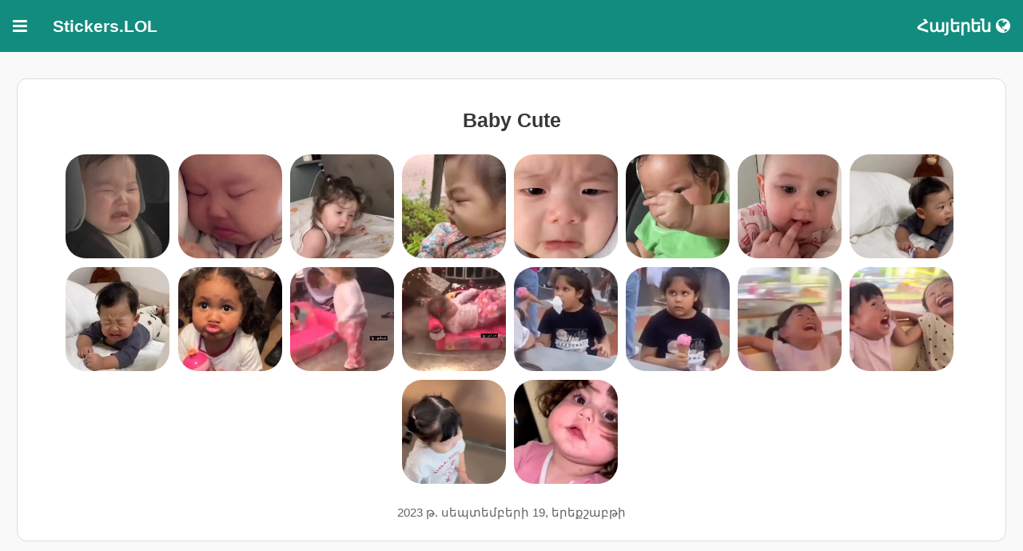

--- FILE ---
content_type: text/html
request_url: https://stickers.lol/hy/pack/PA33ZE/
body_size: 7549
content:
<!DOCTYPE html>
<html xmlns="http://www.w3.org/1999/xhtml" xmlns:fb="http://www.facebook.com/2008/fbml" lang='hy'>
<head>

    <meta charset="utf-8" />
    <link rel="stylesheet" href="/res/themes/mersal_2.css" />
    <link rel="stylesheet" href="/res/themes/jquery.mobile.icons.min.css" />


    <link rel="stylesheet" href="https://code.jquery.com/mobile/1.4.5/jquery.mobile.structure-1.4.5.min.css" />


    <script src="https://code.jquery.com/jquery-1.11.1.min.js"></script>
    <script src="https://code.jquery.com/mobile/1.4.5/jquery.mobile-1.4.5.min.js"></script>


    <title>Baby Cute Կպչուն պիտակներ WhatsApp-ի համար</title>




    <link rel='icon' type='image/png' href='/res/favicon/apple-touch-icon-120x120.png'>
    <link rel='shortcut icon' href='/res/favicon/favicon.ico' type='image/x-icon' />
    <link rel='apple-touch-icon' href='/res/favicon/apple-touch-icon.png' />
    <link rel='apple-touch-icon' sizes='57x57' href='/res/favicon/apple-touch-icon-57x57.png' />
    <link rel='apple-touch-icon' sizes='72x72' href='/res/favicon/apple-touch-icon-72x72.png' />
    <link rel='apple-touch-icon' sizes='76x76' href='/res/favicon/apple-touch-icon-76x76.png' />
    <link rel='apple-touch-icon' sizes='114x114' href='/res/favicon/apple-touch-icon-114x114.png' />
    <link rel='apple-touch-icon' sizes='120x120' href='/res/favicon/apple-touch-icon-120x120.png' />
    <link rel='apple-touch-icon' sizes='144x144' href='/res/favicon/apple-touch-icon-144x144.png' />
    <link rel='apple-touch-icon' sizes='152x152' href='/res/favicon/apple-touch-icon-152x152.png' />
    <link rel='apple-touch-icon' sizes='180x180' href='/res/favicon/apple-touch-icon-180x180.png' />

    <meta property="og:site_name" content="Stickers.LOL" />

    <meta name="author" content="AppsTeam" />
    <meta name="title" content="Baby Cute Կպչուն պիտակներ WhatsApp-ի համար" />


    <meta name="description" content="Ստացեք այս անվճար կպչուն պիտակներ ձեր WhatsApp զրույցների համար" />
    <meta name="keywords" content="Ստացեք այս անվճար կպչուն պիտակներ ձեր WhatsApp զրույցների համար" />

    <meta property="og:title" content="Baby Cute Կպչուն պիտակներ WhatsApp-ի համար" />
    <meta property="og:type" content="website" />
    <meta property="og:url" content="https://stickers.lol/hy/pack/PA33ZE" />
    <meta property="og:image" content="https://stickerly.pstatic.net/sticker_pack/KIApqOGTYbBiNvtl3VPxg/PA33ZE/19/1834299748.webp" />
    <meta property="og:image:width" content="512" />
    <meta property="og:image:height" content="512" />

    <meta property="og:description" content="Ստացեք այս անվճար կպչուն պիտակներ ձեր WhatsApp զրույցների համար" />
    <meta property="al:android:package" content="com.socialz.stickerapp" />
    <meta property="al:android:app_name" content="Stickers.LOL" />




    <meta property="al:web:should_fallback" content="false" />
    <meta name="twitter:card" content="summary">

    <meta name="twitter:title" content="Baby Cute Կպչուն պիտակներ WhatsApp-ի համար">
    <meta name="twitter:description" content="Ստացեք այս անվճար կպչուն պիտակներ ձեր WhatsApp զրույցների համար">
    <meta name="twitter:image" content="https://stickerly.pstatic.net/sticker_pack/KIApqOGTYbBiNvtl3VPxg/PA33ZE/19/1834299748.webp">


    <meta name="viewport" content="width=device-width, initial-scale=1" />




    <meta name="mobile-web-app-capable" content="yes" />
    <meta name="apple-mobile-web-app-capable" content="yes" />



    <!-- Google tag (gtag.js) -->
    <script async src="https://www.googletagmanager.com/gtag/js?id=G-JRJ3RSVC1Z"></script>
    <script>window.dataLayer = window.dataLayer || [];
        function gtag() { dataLayer.push(arguments); }
        gtag('js', new Date());

        gtag('config', 'G-JRJ3RSVC1Z');</script>

    <link rel="stylesheet" href="/res/st.css" />

    <link rel="stylesheet" href="https://cdnjs.cloudflare.com/ajax/libs/font-awesome/4.7.0/css/font-awesome.min.css">

    <link rel="canonical" href="https://stickers.lol/en/pack/PA33ZE" />

   


</head>

<body >

    <div data-role="page" id="main-page">

        <div class="navbar">





            <div class="dropdown">
                <button  class="dropbtn ui-btn.ui-corner-all" style="border-radius: 0px">
                    <i class="fa fa-bars"></i>
                </button>
                <div class="dropdown-content">
                    <a data-ajax="false" href="https://stickers.lol/hy">Տուն</a>
                    <a data-ajax="false" href="https://stickers.lol/hy/new">Նոր կպչուն պիտակներ</a>
                    <a data-ajax="false" href="https://stickers.lol/hy/top">Լավագույն կպչուն պիտակներ</a>

                    <a data-ajax="false" href="https://stickers.lol/hy/list/Emojis/">Emojis</a>
<a data-ajax="false" href="https://stickers.lol/hy/list/animated/">Animated</a>
<a data-ajax="false" href="https://stickers.lol/hy/list/Love/">Love</a>
<a data-ajax="false" href="https://stickers.lol/hy/list/anim/">Anime</a>
<a data-ajax="false" href="https://stickers.lol/hy/list/flwr/">Roses</a>
<a data-ajax="false" href="https://stickers.lol/hy/list/girl/">Girl</a>
<a data-ajax="false" href="https://stickers.lol/hy/list/funny/">Funny</a>
<a data-ajax="false" href="https://stickers.lol/hy/list/memoji/">Memojis</a>
<a data-ajax="false" href="https://stickers.lol/hy/list/misc/">Misc</a>
<a data-ajax="false" href="https://stickers.lol/hy/list/animal/">Animals</a>
<a data-ajax="false" href="https://stickers.lol/hy/list/birthday/">Birthday</a>
<a data-ajax="false" href="https://stickers.lol/hy/list/food/">Food</a>
<a data-ajax="false" href="https://stickers.lol/hy/list/hands/">Hands</a>

                </div>
            </div>
            <span><b>Stickers.LOL</b></span>
            <div class="dropdown" style="float: right;">
                <button data-ajax="false" class="dropbtn ui-btn.ui-corner-all" style="border-radius: 0px">
                    Հայերեն
                    <i class="fa fa-globe"></i>
                </button>
                <div class="dropdown-content" style="right: 0;">
             
                    <a data-ajax="false" href='https://stickers.lol/ar/pack/PA33ZE/'>العربية</a>
                    <a data-ajax="false" href='https://stickers.lol/bn/pack/PA33ZE/'>বাঙালি</a>
                    <a data-ajax="false" href='https://stickers.lol/bs/pack/PA33ZE/'>Bosanski</a>
                    <a data-ajax="false"href='https://stickers.lol/ca/pack/PA33ZE/'>Català</a>
                    <a data-ajax="false"href='https://stickers.lol/co/pack/PA33ZE/'>Corsu</a>
                    <a data-ajax="false"href='https://stickers.lol/cs/pack/PA33ZE/'>Čeština</a>
                    <a data-ajax="false"href='https://stickers.lol/de/pack/PA33ZE/'>Deutsch</a>
                    <a data-ajax="false"href='https://stickers.lol/en/pack/PA33ZE/'>English</a>
                    <a data-ajax="false"href='https://stickers.lol/es/pack/PA33ZE/'>Español</a>
                    <a data-ajax="false"href='https://stickers.lol/fa/pack/PA33ZE/'>فارسی</a>
                    <a data-ajax="false"href='https://stickers.lol/fr/pack/PA33ZE/'>Français</a>
                    <a data-ajax="false"href='https://stickers.lol/he/pack/PA33ZE/'>עברית</a>
                    <a data-ajax="false"href='https://stickers.lol/hi/pack/PA33ZE/'>हिन्दी</a>
                    <a data-ajax="false"href='https://stickers.lol/hr/pack/PA33ZE/'>Hrvatski</a>
                    <a data-ajax="false"href='https://stickers.lol/hy/pack/PA33ZE/'>Հայերեն</a>
                    <a data-ajax="false"href='https://stickers.lol/id/pack/PA33ZE/'>Bahasa Indonesia</a>
                    <a data-ajax="false"href='https://stickers.lol/is/pack/PA33ZE/'>íslensku</a>
                    <a data-ajax="false"href='https://stickers.lol/it/pack/PA33ZE/'>Italiano</a>
                    <a data-ajax="false"href='https://stickers.lol/ja/pack/PA33ZE/'>日本</a>
                    <a data-ajax="false"href='https://stickers.lol/km/pack/PA33ZE/'>កម្ពុជា។</a>
                    <a data-ajax="false"href='https://stickers.lol/ko/pack/PA33ZE/'>한국어</a>
                    <a data-ajax="false"href='https://stickers.lol/mr/pack/PA33ZE/'>मराठी</a>
                    <a data-ajax="false"href='https://stickers.lol/ms/pack/PA33ZE/'>Bahasa Melayu</a>
                    <a data-ajax="false"href='https://stickers.lol/nl/pack/PA33ZE/'>Nederlands</a>
                    <a data-ajax="false"href='https://stickers.lol/pa/pack/PA33ZE/'>ਪੈਨਬੀ</a>
                    <a data-ajax="false"href='https://stickers.lol/pl/pack/PA33ZE/'>Polski</a>
                    <a data-ajax="false"href='https://stickers.lol/pt/pack/PA33ZE/'>Portugues</a>
                    <a data-ajax="false"href='https://stickers.lol/ro/pack/PA33ZE/'>Românesc</a>
                    <a data-ajax="false"href='https://stickers.lol/ru/pack/PA33ZE/'>русский</a>
                    <a data-ajax="false"href='https://stickers.lol/si/pack/PA33ZE/'>සිංහල</a>
                    <a data-ajax="false"href='https://stickers.lol/so/pack/PA33ZE/'>Somali</a>
                    <a data-ajax="false"href='https://stickers.lol/sq/pack/PA33ZE/'>Shqiptar</a>
                    <a data-ajax="false"href='https://stickers.lol/sr/pack/PA33ZE/'>Српски</a>
                    <a data-ajax="false"href='https://stickers.lol/sv/pack/PA33ZE/'>Svenska</a>
                    <a data-ajax="false"href='https://stickers.lol/sw/pack/PA33ZE/'>Kiswahili</a>
                    <a data-ajax="false"href='https://stickers.lol/ta/pack/PA33ZE/'>தமிழ்</a>
                    <a data-ajax="false"href='https://stickers.lol/te/pack/PA33ZE/'>తెలుగు</a>
                    <a data-ajax="false"href='https://stickers.lol/th/pack/PA33ZE/'>แบบไทย</a>
                    <a data-ajax="false"href='https://stickers.lol/tr/pack/PA33ZE/'>Türk</a>
                    <a data-ajax="false"href='https://stickers.lol/uk/pack/PA33ZE/'>український</a>
                    <a data-ajax="false"href='https://stickers.lol/ur/pack/PA33ZE/'>Urdu</a>
                    <a data-ajax="false"href='https://stickers.lol/vi/pack/PA33ZE/'>Việt Nam</a>
                    <a data-ajax="false"href='https://stickers.lol/zh/pack/PA33ZE/'>中国</a>

                </div>
            </div>
        </div>
      




        <div class="ui-content" role="main">



            <center>
                <section style="width: 100%;">

                    <div style="margin-top: 12px; " class="ui-body ui-body-a ui-corner-all">

                        <h1 style="font-style: normal;font-size: 1.2em; color: #383838;" title="">Baby Cute</h1>
                        <span style="display: none;">
                            
                        </span>
                        <img class="preview" src="https://stickerly.pstatic.net/sticker_pack/KIApqOGTYbBiNvtl3VPxg/PA33ZE/19/1834299748.webp" width="25%" style="max-width: 130px;" height="auto" alt="Baby Cute sticker" />

<img class="preview" src="https://stickerly.pstatic.net/sticker_pack/KIApqOGTYbBiNvtl3VPxg/PA33ZE/19/1836293733.webp" width="25%" style="max-width: 130px;" height="auto" alt="Baby Cute sticker" />

<img class="preview" src="https://stickerly.pstatic.net/sticker_pack/KIApqOGTYbBiNvtl3VPxg/PA33ZE/19/1838914592.webp" width="25%" style="max-width: 130px;" height="auto" alt="Baby Cute sticker" />

<img class="preview" src="https://stickerly.pstatic.net/sticker_pack/KIApqOGTYbBiNvtl3VPxg/PA33ZE/19/1841661933.webp" width="25%" style="max-width: 130px;" height="auto" alt="Baby Cute sticker" />

<img class="preview" src="https://stickerly.pstatic.net/sticker_pack/KIApqOGTYbBiNvtl3VPxg/PA33ZE/19/1870433284.webp" width="25%" style="max-width: 130px;" height="auto" alt="Baby Cute sticker" />

<img class="preview" src="https://stickerly.pstatic.net/sticker_pack/KIApqOGTYbBiNvtl3VPxg/PA33ZE/19/1953401405.webp" width="25%" style="max-width: 130px;" height="auto" alt="Baby Cute sticker" />

<img class="preview" src="https://stickerly.pstatic.net/sticker_pack/KIApqOGTYbBiNvtl3VPxg/PA33ZE/19/1956411070.webp" width="25%" style="max-width: 130px;" height="auto" alt="Baby Cute sticker" />

<img class="preview" src="https://stickerly.pstatic.net/sticker_pack/KIApqOGTYbBiNvtl3VPxg/PA33ZE/19/1978551487.webp" width="25%" style="max-width: 130px;" height="auto" alt="Baby Cute sticker" />

<img class="preview" src="https://stickerly.pstatic.net/sticker_pack/KIApqOGTYbBiNvtl3VPxg/PA33ZE/19/1981256735.webp" width="25%" style="max-width: 130px;" height="auto" alt="Baby Cute sticker" />

<img class="preview" src="https://stickerly.pstatic.net/sticker_pack/KIApqOGTYbBiNvtl3VPxg/PA33ZE/19/1983968616.webp" width="25%" style="max-width: 130px;" height="auto" alt="Baby Cute sticker" />

<img class="preview" src="https://stickerly.pstatic.net/sticker_pack/KIApqOGTYbBiNvtl3VPxg/PA33ZE/19/2006012993.webp" width="25%" style="max-width: 130px;" height="auto" alt="Baby Cute sticker" />

<img class="preview" src="https://stickerly.pstatic.net/sticker_pack/KIApqOGTYbBiNvtl3VPxg/PA33ZE/19/2009027928.webp" width="25%" style="max-width: 130px;" height="auto" alt="Baby Cute sticker" />

<img class="preview" src="https://stickerly.pstatic.net/sticker_pack/KIApqOGTYbBiNvtl3VPxg/PA33ZE/19/2011618630.webp" width="25%" style="max-width: 130px;" height="auto" alt="Baby Cute sticker" />

<img class="preview" src="https://stickerly.pstatic.net/sticker_pack/KIApqOGTYbBiNvtl3VPxg/PA33ZE/19/2013493544.webp" width="25%" style="max-width: 130px;" height="auto" alt="Baby Cute sticker" />

<img class="preview" src="https://stickerly.pstatic.net/sticker_pack/KIApqOGTYbBiNvtl3VPxg/PA33ZE/19/2034762358.webp" width="25%" style="max-width: 130px;" height="auto" alt="Baby Cute sticker" />

<img class="preview" src="https://stickerly.pstatic.net/sticker_pack/KIApqOGTYbBiNvtl3VPxg/PA33ZE/19/2036732603.webp" width="25%" style="max-width: 130px;" height="auto" alt="Baby Cute sticker" />

<img class="preview" src="https://stickerly.pstatic.net/sticker_pack/KIApqOGTYbBiNvtl3VPxg/PA33ZE/19/2038577566.webp" width="25%" style="max-width: 130px;" height="auto" alt="Baby Cute sticker" />

<img class="preview" src="https://stickerly.pstatic.net/sticker_pack/KIApqOGTYbBiNvtl3VPxg/PA33ZE/19/2040452598.webp" width="25%" style="max-width: 130px;" height="auto" alt="Baby Cute sticker" />





                        <div data-nosnippet>
                            <p style="margin-top: 12px; font-style: normal; color: #5f6368; font-size: 0.7em" dir="ltr">
                                2023 թ. սեպտեմբերի 19, երեքշաբթի

                            </p>
                        </div>
                    </div>


                    <div style="margin-top: 36px;">
                        <a data-ajax="false" id="app_link" style="text-decoration: none; " href='https://play.google.com/store/apps/details?id=com.socialz.stickerapp' data-nosnippet>

                            <p style="font-style: normal;font-size: .8em; color: #383838;">
                                Ավելացնել WhatsApp-ին Stickers Maker-ով
                            </p>


                            <img style="width: 200px;" alt='Stickers Maker' src='https://play.google.com/intl/en_us/badges/images/generic/hy_badge_web_generic.png' />


                        </a>

                    </div>



                    <div style="margin-top: 36px;">


                        <p style="font-style: normal;font-size: 1em; color: #383838;">
                            <b>Top Search</b>
                        </p>



                        <a data-ajax="false" title="Laughing " href="https://stickers.lol/en/search/Laughing /" style="text-decoration: none; font-size: 20px; margin: 5px; padding: 5px;" >Laughing </a>
<a data-ajax="false" title="blackpink" href="https://stickers.lol/en/search/blackpink/" style="text-decoration: none; font-size: 20px; margin: 5px; padding: 5px;" >blackpink</a>
<a data-ajax="false" title="Funny" href="https://stickers.lol/en/search/Funny/" style="text-decoration: none; font-size: 20px; margin: 5px; padding: 5px;" >Funny</a>
<a data-ajax="false" title="snoopy" href="https://stickers.lol/en/search/snoopy/" style="text-decoration: none; font-size: 20px; margin: 5px; padding: 5px;" >snoopy</a>
<a data-ajax="false" title="quby" href="https://stickers.lol/en/search/quby/" style="text-decoration: none; font-size: 20px; margin: 5px; padding: 5px;" >quby</a>
<a data-ajax="false" title="couple " href="https://stickers.lol/en/search/couple /" style="text-decoration: none; font-size: 20px; margin: 5px; padding: 5px;" >couple </a>
<a data-ajax="false" title="love" href="https://stickers.lol/en/search/love/" style="text-decoration: none; font-size: 20px; margin: 5px; padding: 5px;" >love</a>
<a data-ajax="false" title="good night " href="https://stickers.lol/en/search/good night /" style="text-decoration: none; font-size: 20px; margin: 5px; padding: 5px;" >good night </a>
<a data-ajax="false" title="trump" href="https://stickers.lol/en/search/trump/" style="text-decoration: none; font-size: 20px; margin: 5px; padding: 5px;" >trump</a>
<a data-ajax="false" title="Demon Slayer" href="https://stickers.lol/en/search/Demon Slayer/" style="text-decoration: none; font-size: 20px; margin: 5px; padding: 5px;" >Demon Slayer</a>
<a data-ajax="false" title="sexy" href="https://stickers.lol/en/search/sexy/" style="text-decoration: none; font-size: 20px; margin: 5px; padding: 5px;" >sexy</a>
<a data-ajax="false" title="anime" href="https://stickers.lol/en/search/anime/" style="text-decoration: none; font-size: 20px; margin: 5px; padding: 5px;" >anime</a>
<a data-ajax="false" title="romance" href="https://stickers.lol/en/search/romance/" style="text-decoration: none; font-size: 20px; margin: 5px; padding: 5px;" >romance</a>
<a data-ajax="false" title="animated" href="https://stickers.lol/en/search/animated/" style="text-decoration: none; font-size: 20px; margin: 5px; padding: 5px;" >animated</a>
<a data-ajax="false" title="i miss you" href="https://stickers.lol/en/search/i miss you/" style="text-decoration: none; font-size: 20px; margin: 5px; padding: 5px;" >i miss you</a>
<a data-ajax="false" title="stitch" href="https://stickers.lol/en/search/stitch/" style="text-decoration: none; font-size: 20px; margin: 5px; padding: 5px;" >stitch</a>
<a data-ajax="false" title="dancing" href="https://stickers.lol/en/search/dancing/" style="text-decoration: none; font-size: 20px; margin: 5px; padding: 5px;" >dancing</a>
<a data-ajax="false" title="memoji" href="https://stickers.lol/en/search/memoji/" style="text-decoration: none; font-size: 20px; margin: 5px; padding: 5px;" >memoji</a>
<a data-ajax="false" title="New year" href="https://stickers.lol/en/search/New year/" style="text-decoration: none; font-size: 20px; margin: 5px; padding: 5px;" >New year</a>
<a data-ajax="false" title="angry " href="https://stickers.lol/en/search/angry /" style="text-decoration: none; font-size: 20px; margin: 5px; padding: 5px;" >angry </a>
<a data-ajax="false" title="good" href="https://stickers.lol/en/search/good/" style="text-decoration: none; font-size: 20px; margin: 5px; padding: 5px;" >good</a>
<a data-ajax="false" title="bloo" href="https://stickers.lol/en/search/bloo/" style="text-decoration: none; font-size: 20px; margin: 5px; padding: 5px;" >bloo</a>
<a data-ajax="false" title="hello" href="https://stickers.lol/en/search/hello/" style="text-decoration: none; font-size: 20px; margin: 5px; padding: 5px;" >hello</a>
<a data-ajax="false" title="sun" href="https://stickers.lol/en/search/sun/" style="text-decoration: none; font-size: 20px; margin: 5px; padding: 5px;" >sun</a>
<a data-ajax="false" title="OK" href="https://stickers.lol/en/search/OK/" style="text-decoration: none; font-size: 20px; margin: 5px; padding: 5px;" >OK</a>
<a data-ajax="false" title="kids" href="https://stickers.lol/en/search/kids/" style="text-decoration: none; font-size: 20px; margin: 5px; padding: 5px;" >kids</a>
<a data-ajax="false" title="bts" href="https://stickers.lol/en/search/bts/" style="text-decoration: none; font-size: 20px; margin: 5px; padding: 5px;" >bts</a>
<a data-ajax="false" title="SpongeBob " href="https://stickers.lol/en/search/SpongeBob /" style="text-decoration: none; font-size: 20px; margin: 5px; padding: 5px;" >SpongeBob </a>
<a data-ajax="false" title="emoji" href="https://stickers.lol/en/search/emoji/" style="text-decoration: none; font-size: 20px; margin: 5px; padding: 5px;" >emoji</a>
<a data-ajax="false" title="lol" href="https://stickers.lol/en/search/lol/" style="text-decoration: none; font-size: 20px; margin: 5px; padding: 5px;" >lol</a>
<a data-ajax="false" title="hello kitty " href="https://stickers.lol/en/search/hello kitty /" style="text-decoration: none; font-size: 20px; margin: 5px; padding: 5px;" >hello kitty </a>
<a data-ajax="false" title="sex" href="https://stickers.lol/en/search/sex/" style="text-decoration: none; font-size: 20px; margin: 5px; padding: 5px;" >sex</a>
<a data-ajax="false" title="stranger things " href="https://stickers.lol/en/search/stranger things /" style="text-decoration: none; font-size: 20px; margin: 5px; padding: 5px;" >stranger things </a>
<a data-ajax="false" title="heart " href="https://stickers.lol/en/search/heart /" style="text-decoration: none; font-size: 20px; margin: 5px; padding: 5px;" >heart </a>
<a data-ajax="false" title="shocked" href="https://stickers.lol/en/search/shocked/" style="text-decoration: none; font-size: 20px; margin: 5px; padding: 5px;" >shocked</a>
<a data-ajax="false" title="spiderman" href="https://stickers.lol/en/search/spiderman/" style="text-decoration: none; font-size: 20px; margin: 5px; padding: 5px;" >spiderman</a>
<a data-ajax="false" title="cat" href="https://stickers.lol/en/search/cat/" style="text-decoration: none; font-size: 20px; margin: 5px; padding: 5px;" >cat</a>
<a data-ajax="false" title="car" href="https://stickers.lol/en/search/car/" style="text-decoration: none; font-size: 20px; margin: 5px; padding: 5px;" >car</a>
<a data-ajax="false" title="love you " href="https://stickers.lol/en/search/love you /" style="text-decoration: none; font-size: 20px; margin: 5px; padding: 5px;" >love you </a>
<a data-ajax="false" title="babys" href="https://stickers.lol/en/search/babys/" style="text-decoration: none; font-size: 20px; margin: 5px; padding: 5px;" >babys</a>
<a data-ajax="false" title="gym rat" href="https://stickers.lol/en/search/gym rat/" style="text-decoration: none; font-size: 20px; margin: 5px; padding: 5px;" >gym rat</a>
<a data-ajax="false" title="hi" href="https://stickers.lol/en/search/hi/" style="text-decoration: none; font-size: 20px; margin: 5px; padding: 5px;" >hi</a>
<a data-ajax="false" title="roblox" href="https://stickers.lol/en/search/roblox/" style="text-decoration: none; font-size: 20px; margin: 5px; padding: 5px;" >roblox</a>
<a data-ajax="false" title="porn " href="https://stickers.lol/en/search/porn /" style="text-decoration: none; font-size: 20px; margin: 5px; padding: 5px;" >porn </a>
<a data-ajax="false" title="Flork" href="https://stickers.lol/en/search/Flork/" style="text-decoration: none; font-size: 20px; margin: 5px; padding: 5px;" >Flork</a>
<a data-ajax="false" title="hamster" href="https://stickers.lol/en/search/hamster/" style="text-decoration: none; font-size: 20px; margin: 5px; padding: 5px;" >hamster</a>
<a data-ajax="false" title="thank you" href="https://stickers.lol/en/search/thank you/" style="text-decoration: none; font-size: 20px; margin: 5px; padding: 5px;" >thank you</a>
<a data-ajax="false" title="hugs " href="https://stickers.lol/en/search/hugs /" style="text-decoration: none; font-size: 20px; margin: 5px; padding: 5px;" >hugs </a>
<a data-ajax="false" title="اطفال" href="https://stickers.lol/en/search/اطفال/" style="text-decoration: none; font-size: 20px; margin: 5px; padding: 5px;" >اطفال</a>
<a data-ajax="false" title="anniversary wedding " href="https://stickers.lol/en/search/anniversary wedding /" style="text-decoration: none; font-size: 20px; margin: 5px; padding: 5px;" >anniversary wedding </a>




                    </div>
                    <div style="margin-top: 36px;">


                        <p style="font-style: normal;font-size: 1em; color: #383838;">
                            <b>Դուք նույնպես կարող եք հավանել</b>
                        </p>



                        <div class="element">
    <a data-ajax="false" href="https://stickers.lol/hy/pack/B4CFCK/" title="baby korean">
        <img  style="display: block;" src="https://stickerly.pstatic.net/sticker_pack/amwWcS2pN19qZ73xlqMHAA/B4CFCK/21/982744c1-5b9f-4b06-8596-f46d9bdf4223.png" alt="baby korean">
        <div class="title"><b>baby korean</b><br></div>
        <div class="undertitle">Stickers.network</div>
    </a></div>
<div class="element">
    <a data-ajax="false" href="https://stickers.lol/hy/pack/IWRLWL/" title="Baby Reaction">
        <img  style="display: block;" src="https://stickerly.pstatic.net/sticker_pack/GWE06IgDSetIKzU3GDJslg/IWRLWL/17/9bb4f42a-17d3-45cd-903a-d94f592b50e9.webp" alt="Baby Reaction">
        <div class="title"><b>Baby Reaction</b><br></div>
        <div class="undertitle">Stickers.network</div>
    </a></div>
<div class="element">
    <a data-ajax="false" href="https://stickers.lol/hy/pack/63VJAI/" title="Memes de Niños👦👧">
        <img  style="display: block;" src="https://stickerly.pstatic.net/sticker_pack/o3jmpfyHedUf1pyoiyboA/63VJAI/2/8eb842ff-413f-4281-a778-cbcdae63c3fa.webp" alt="Memes de Niños👦👧">
        <div class="title"><b>Memes de Niños👦👧</b><br></div>
        <div class="undertitle">Stickers.net</div>
    </a></div>
<div class="element">
    <a data-ajax="false" href="https://stickers.lol/hy/pack/HS3I18/" title="emojis">
        <img  style="display: block;" src="https://stickerly.pstatic.net/sticker_pack/35nuoEVlxIxlrzU6iL9iA/HS3I18/17/30dbac6a-e873-4c64-9965-5438e3f1929e.png" alt="emojis">
        <div class="title"><b>emojis</b><br></div>
        <div class="undertitle">Stickers.net</div>
    </a></div>
<div class="element">
    <a data-ajax="false" href="https://stickers.lol/hy/pack/WOO3KG/" title="Dex Love❤️">
        <img  style="display: block;" src="https://stickerly.pstatic.net/sticker_pack/kx1rqOTTUO4pHI21hsFjag/WOO3KG/21/752fd119-fb6c-4bf1-9d94-008d5e49d539.png" alt="Dex Love❤️">
        <div class="title"><b>Dex Love❤️</b><br></div>
        <div class="undertitle">Stickers.net</div>
    </a></div>
<div class="element">
    <a data-ajax="false" href="https://stickers.lol/hy/pack/T1PZT5/" title="kiss couple 😘">
        <img  style="display: block;" src="https://stickerly.pstatic.net/sticker_pack/YFiddriSmuKqlYpSchKnw/T1PZT5/31/6a780b6f-2a76-490b-a421-5b5f97936026.png" alt="kiss couple 😘">
        <div class="title"><b>kiss couple 😘</b><br></div>
        <div class="undertitle">AppsTeam</div>
    </a></div>
<div class="element">
    <a data-ajax="false" href="https://stickers.lol/hy/pack/0SBVWA/" title="Amorosos Cute ♥️">
        <img  style="display: block;" src="https://stickerly.pstatic.net/sticker_pack/uobGwp8D7FZTrqaaKL4CEA/0SBVWA/4/f543d5ec-5209-4259-8dfd-aa501224ad2f.png" alt="Amorosos Cute ♥️">
        <div class="title"><b>Amorosos Cute ♥️</b><br></div>
        <div class="undertitle">Krys💗</div>
    </a></div>
<div class="element">
    <a data-ajax="false" href="https://stickers.lol/hy/pack/3ZZS23/" title="🍭Emojis cute kawaii🍭">
        <img  style="display: block;" src="https://stickerly.pstatic.net/sticker_pack/C29DTq6BRvdMmuQ33J3aIQ/3ZZS23/31/adcd46cf-7ae3-4518-bb9a-9680d80ae734.png" alt="🍭Emojis cute kawaii🍭">
        <div class="title"><b>🍭Emojis cute kawaii🍭</b><br></div>
        <div class="undertitle">@Mycute_stickers</div>
    </a></div>
<div class="element">
    <a data-ajax="false" href="https://stickers.lol/hy/pack/DAIASX/" title="Ajolotitos cute">
        <img  style="display: block;" src="https://stickerly.pstatic.net/sticker_pack/BdByhEfqmJKV3ZNt1ikbGw/DAIASX/5/9b913ec2-78f1-4f96-9c25-c0b7b7453ad5.png" alt="Ajolotitos cute">
        <div class="title"><b>Ajolotitos cute</b><br></div>
        <div class="undertitle">Sticker.ly</div>
    </a></div>

<div class="element">
    <a data-ajax="false" href="https://stickers.lol/hy/pack/S7INZ2/" title="Amorcito animado 💕👌🏼">
        <img  style="display: block;" src="https://stickerly.pstatic.net/sticker_pack/PQEbA06NLcQ7reKUeFtK0g/S7INZ2/17/e1e09d40-32e9-41b9-8952-348ca18685c2.webp" alt="Amorcito animado 💕👌🏼">
        <div class="title"><b>Amorcito animado 💕👌🏼</b><br></div>
        <div class="undertitle">Stickers.network</div>
    </a></div>
<div class="element">
    <a data-ajax="false" href="https://stickers.lol/hy/pack/A7B32C/" title="melhores reações da semana">
        <img  style="display: block;" src="https://stickerly.pstatic.net/sticker_pack/p4PjpMtZYLbWGQtOcfED8Q/A7B32C/18/b16e5fb4-b5cb-4eee-b37d-65aa5a3edd2c.webp" alt="melhores reações da semana">
        <div class="title"><b>melhores reações da semana</b><br></div>
        <div class="undertitle">Stickers.network</div>
    </a></div>
<div class="element">
    <a data-ajax="false" href="https://stickers.lol/hy/pack/F9BMQO/" title="Los Simpsons 💎">
        <img  style="display: block;" src="https://stickerly.pstatic.net/sticker_pack/oHPObns0kO07VJT25sCSQ/F9BMQO/2/d0c75e0d-ec33-4c08-b6f4-f4745e389591.webp" alt="Los Simpsons 💎">
        <div class="title"><b>Los Simpsons 💎</b><br></div>
        <div class="undertitle">Stickers.network</div>
    </a></div>
<div class="element">
    <a data-ajax="false" href="https://stickers.lol/hy/pack/0DRR58/" title="Memes Asombraos 😲">
        <img  style="display: block;" src="https://stickerly.pstatic.net/sticker_pack/Q8eWLt1GsNY5ODFOwx9Fw/0DRR58/11/76e6ec38-d7f8-4727-8f5b-7e26de0c3acd.webp" alt="Memes Asombraos 😲">
        <div class="title"><b>Memes Asombraos 😲</b><br></div>
        <div class="undertitle">Stickers.net</div>
    </a></div>
<div class="element">
    <a data-ajax="false" href="https://stickers.lol/hy/pack/RWSY1J/" title="BOB ESPONJA ANIMADO 🧽">
        <img  style="display: block;" src="https://stickerly.pstatic.net/sticker_pack/Q8eWLt1GsNY5ODFOwx9Fw/RWSY1J/16/a702c6c1-e06a-47ba-89c7-ce8e5554b0bd.webp" alt="BOB ESPONJA ANIMADO 🧽">
        <div class="title"><b>BOB ESPONJA ANIMADO 🧽</b><br></div>
        <div class="undertitle">Stickers.net</div>
    </a></div>
<div class="element">
    <a data-ajax="false" href="https://stickers.lol/hy/pack/V4IDQV/" title="🌈 Animales pa' reaccionar 🐶🐱">
        <img  style="display: block;" src="https://stickerly.pstatic.net/sticker_pack/ncnAZwsHOFuAvJZAdStiXQ/V4IDQV/4/af8c2d80-8e46-4dba-b00b-5eafc6cb2361.webp" alt="🌈 Animales pa' reaccionar 🐶🐱">
        <div class="title"><b>🌈 Animales pa' reaccionar 🐶🐱</b><br></div>
        <div class="undertitle">Stickers.net</div>
    </a></div>
<div class="element">
    <a data-ajax="false" href="https://stickers.lol/hy/pack/EOH3BY/" title="❤️ Solo Amor Animado ❤️">
        <img  style="display: block;" src="https://stickerly.pstatic.net/sticker_pack/Q8eWLt1GsNY5ODFOwx9Fw/EOH3BY/2/b026f4ab-b5de-4a07-923e-7cf058914bdd.webp" alt="❤️ Solo Amor Animado ❤️">
        <div class="title"><b>❤️ Solo Amor Animado ❤️</b><br></div>
        <div class="undertitle">Stickers.net</div>
    </a></div>
<div class="element">
    <a data-ajax="false" href="https://stickers.lol/hy/pack/XTB8H5/" title="Memes que tienes que tener 30😂">
        <img  style="display: block;" src="https://stickerly.pstatic.net/sticker_pack/MVuLTwMmaAoZsx0Sh4ngg/XTB8H5/16/f48b1b70-f751-41eb-934b-804ebbf52981.webp" alt="Memes que tienes que tener 30😂">
        <div class="title"><b>Memes que tienes que tener 30😂</b><br></div>
        <div class="undertitle">Stickers.net</div>
    </a></div>
<div class="element">
    <a data-ajax="false" href="https://stickers.lol/hy/pack/K4LLFF/" title="animasi">
        <img  style="display: block;" src="https://stickerly.pstatic.net/sticker_pack/EYdXoDEStif99pQFEmyUjQ/K4LLFF/43/83df97a5-9ed0-486c-b69c-6b15b88ef277.webp" alt="animasi">
        <div class="title"><b>animasi</b><br></div>
        <div class="undertitle">Stickers.network</div>
    </a></div>
<div class="element">
    <a data-ajax="false" href="https://stickers.lol/hy/pack/9YM0HT/" title="Para morrer de rir 🤣">
        <img  style="display: block;" src="https://stickerly.pstatic.net/sticker_pack/5FMsrup5mwBCqoM9dVHMrg/9YM0HT/16/51eab2e7-b3af-4489-a07a-00066d59e5d7.webp" alt="Para morrer de rir 🤣">
        <div class="title"><b>Para morrer de rir 🤣</b><br></div>
        <div class="undertitle">Stickers.net</div>
    </a></div>
<div class="element">
    <a data-ajax="false" href="https://stickers.lol/hy/pack/6ITZWH/" title="Elmo animado 😎">
        <img  style="display: block;" src="https://stickerly.pstatic.net/sticker_pack/M2t1aP2HACEOsaiCQmag/6ITZWH/2/a25ab7fd-42d0-4182-a597-ede64cefc111.webp" alt="Elmo animado 😎">
        <div class="title"><b>Elmo animado 😎</b><br></div>
        <div class="undertitle">Stickers.net</div>
    </a></div>
<div class="element">
    <a data-ajax="false" href="https://stickers.lol/hy/pack/1TV6LR/" title="Memes Random">
        <img  style="display: block;" src="https://stickerly.pstatic.net/sticker_pack/2OUgczHyQ1tsW4jT6EzwuA/1TV6LR/18/3e7e5e31-7704-4ce7-af22-5248017849d5.webp" alt="Memes Random">
        <div class="title"><b>Memes Random</b><br></div>
        <div class="undertitle">Stickers.network</div>
    </a></div>
<div class="element">
    <a data-ajax="false" href="https://stickers.lol/hy/pack/UHFV9T/" title="Zack Galifianakis">
        <img  style="display: block;" src="https://stickerly.pstatic.net/sticker_pack/iauDQlz5drXc0lD7oiFA/UHFV9T/17/1422002016.webp" alt="Zack Galifianakis">
        <div class="title"><b>Zack Galifianakis</b><br></div>
        <div class="undertitle">Stickers.net</div>
    </a></div>
<div class="element">
    <a data-ajax="false" href="https://stickers.lol/hy/pack/VG9GO4/" title="Osito lindo 🐻🤎">
        <img  style="display: block;" src="https://stickerly.pstatic.net/sticker_pack/BdByhEfqmJKV3ZNt1ikbGw/VG9GO4/2/adfccffc-ab0f-46d5-9544-0406c0b8ca0e.webp" alt="Osito lindo 🐻🤎">
        <div class="title"><b>Osito lindo 🐻🤎</b><br></div>
        <div class="undertitle">Stickers.net</div>
    </a></div>
<div class="element">
    <a data-ajax="false" href="https://stickers.lol/hy/pack/29NB0D/" title="🦜🌳 Loritos Locos 🤣">
        <img  style="display: block;" src="https://stickerly.pstatic.net/sticker_pack/GKxNn91GyJYvRhMszE6eOQ/29NB0D/35/ff8af444-ebe8-4e67-963f-f0150cd892b1.webp" alt="🦜🌳 Loritos Locos 🤣">
        <div class="title"><b>🦜🌳 Loritos Locos 🤣</b><br></div>
        <div class="undertitle">Stickers.net</div>
    </a></div>
<div class="element">
    <a data-ajax="false" href="https://stickers.lol/hy/pack/0T2PI7/" title="Okay">
        <img  style="display: block;" src="https://stickerly.pstatic.net/sticker_pack/yZZ9exERdjle2893ao6qQ/0T2PI7/16/92c60ddd-18c4-4eeb-9755-781cc5a0d38f.webp" alt="Okay">
        <div class="title"><b>Okay</b><br></div>
        <div class="undertitle">Stickers.net</div>
    </a></div>
<div class="element">
    <a data-ajax="false" href="https://stickers.lol/hy/pack/V0S4D8/" title="Triste ">
        <img  style="display: block;" src="https://stickerly.pstatic.net/sticker_pack/MmTCUbW0GP9hoIi2TE1kiA/V0S4D8/16/f3833f62-7a4d-4f45-8220-95bdca9bec45.webp" alt="Triste ">
        <div class="title"><b>Triste </b><br></div>
        <div class="undertitle">AppsTeam</div>
    </a></div>
<div class="element">
    <a data-ajax="false" href="https://stickers.lol/hy/pack/3Y8VV5/" title="👾 ROBLOX 👾">
        <img  style="display: block;" src="https://stickerly.pstatic.net/sticker_pack/7oeRR1ffjEXOZxjuNYfLw/3Y8VV5/16/134cfe59-594e-4517-9d18-9e34af38b234.webp" alt="👾 ROBLOX 👾">
        <div class="title"><b>👾 ROBLOX 👾</b><br></div>
        <div class="undertitle">AppsTeam</div>
    </a></div>





                    </div>



















                </section>


                <div class="footer_link" style="margin-top: 36px"  data-nosnippet>
                    <a data-ajax="false"   href="https://sites.google.com/view/pegatina/home">Գաղտնիություն և թխուկներ</a> | <a data-ajax="false" href="mailto:solve.apps.cs@gmail.com">Կապ մեզ հետ</a>
                </div>
            </center>
        </div>

      
    </div>


</body>

</html>


--- FILE ---
content_type: text/css
request_url: https://stickers.lol/res/st.css
body_size: 1622
content:

/* Swipe works with mouse as well but often causes text selection. */
#main-page * {
    -webkit-user-select: none;
    -moz-user-select: none;
    -ms-user-select: none;
    -o-user-select: none;
    user-select: none;
}

.preview {
    border-radius: 25px;
    margin-right: .2em;
}
/* Arrow only buttons in the header. */
#main-page .ui-header .ui-btn {
    background: none;
    border: none;
    top: 9px;
}

#main-page .ui-header .ui-btn-inner {
    border: none;
}
/* Content styling. */
dl {
    font-family: "Times New Roman", Times, serif;
    padding: 1em;
}

dt {
    font-size: 2em;
    font-weight: bold;
}

    dt span {
        font-size: .5em;
        color: #777;
        margin-left: .5em;
    }

dd {
    font-size: 1.25em;
    margin: 1em 0 0;
    padding-bottom: 1em;
    border-bottom: 1px solid #eee;
}

.back-btn {
    float: right;
    margin: 0 2em 1em 0;
}

div.menu {
    margin: 0px 10px 10px 0px;
    width: 20%;
    float: left;
    overflow: hidden;
}

.navbar {
    overflow: hidden;
    background-color: #128C7E;
}

    .navbar a {
        float: left;
        font-size: 16px;
        color: white;
        text-align: center;
        padding: 14px 16px;
        text-decoration: none;
    }

.footer a {
    float: left;
    font-size: 16px;
    color: white;
    text-align: center;
    padding: 14px 16px;
    text-decoration: none;
}

.navbar span {
    float: left;
    font-size: 1em;
    color: white;
    text-align: center;
    padding: 14px 16px;
    text-decoration: none;
}

.dropdown {
    float: left;
    overflow: hidden;
}

.title {
    float: none;
}

.dropdown .dropbtn {
    font-size: 1em;
    border: none;
    outline: none;
    color: white;
    padding: 14px 16px;
    background-color: inherit;
    font-family: inherit;
    margin: 0;
}

.navbar .dropdown:hover .dropbtn {
    background-color: #FFD700;
}

.dropdown-content {
    display: none;
    position: absolute;
    background-color: #f9f9f9;
    min-width: 160px;
    overflow-y: auto;
    max-height: 30%;
    box-shadow: 0px 8px 16px 0px rgba(0,0,0,0.2);
    z-index: 1;
}

@media only screen and (max-width: 768px) {
    .dropdown-content {
        display: none;
        position: absolute;
        background-color: #f9f9f9;
        min-width: 160px;
        overflow-y: auto;
        max-height: 300px;
        box-shadow: 0px 8px 16px 0px rgba(0,0,0,0.2);
        z-index: 1;
    }
}
    .dropdown-content a {
        float: none;
        color: black;
        padding: 12px 16px;
        text-decoration: none;
        display: block;
        text-align: left;
    }

        .dropdown-content a:hover {
            background-color: #ddd;
        }

    .dropdown:hover .dropdown-content {
        display: block;
    }





    div.element {
        margin: 1px;
        padding: 0px;
        height: 70px;
        width: 30%;
        border-radius: 10px;
        border: 1px;
        border-style: solid;
        border-color: #ddd;
        background-color: #fff;
        text-align: left;
        display: inline-block;
        overflow: hidden;
    }

    @media only screen and (max-width: 768px) {
        div.element {
            margin: 1px;
            padding: 0px;
            height: 70px;
            width: 90%;
            border-radius: 10px;
            border: 1px;
            border-style: solid;
            border-color: #ddd;
            background-color: #fff;
            text-align: left;
            display: inline-block;
            overflow: hidden;
        }
    }

    div.element div.title {
        background-color: white;
        padding: 4px 5px 0px 75px;
        white-space: nowrap;
        overflow: hidden;
        margin-left: 10px;
        text-overflow: ellipsis;
        font-size: 18px;
    }

    div.element div.undertitle {
        background-color: white;
        padding: 0px 5px 0px 75px;
        white-space: nowrap;
        overflow: hidden;
        margin-left: 10px;
        text-overflow: ellipsis;
        font-size: 14px;
    }

    div.element img {
        width: 70px;
        height: 70px;
    }

    div.element img {
        background-color: white;
        position: absolute;
        margin: 0px;
        border-radius: 10px 0px 0px 10px;
    }

    div.element a:link {
        width: 100%;
        height: 100%;
        margin: 0px;
        padding: 0px;
        display: block;
        color: black;
        text-decoration: none;
        background-color: rgba(177, 27, 27, 0);
    }

    div.footer_link a {
        color: #128C7E;
        text-decoration: none;
        text-align: center;
        font-size: 15px;
    }


    a:visited {
        color: #000 /*{a-link-visited};; */;
    }



    .linksbox {
        display: inline-block;
        margin-top: 18px;
        margin-right: 12px;
    }

        .linksbox a {
            color: white;
            background-color: #000;
            float: right;
            text-align: center;
            position: relative;
            line-height: 24px;
            min-width: 1em;
            padding: 4px 18px;
            height: 24px;
            font-size: 14px;
            font-weight: 500;
            border: none;
            text-decoration: none;
            transition: background-color .3s;
            margin: 2px 4px;
            border-radius: 100px;
        }

            .linksbox a.active {
                background-color: rgb(26,115,232);
                color: white;
                border-radius: 100px;
            }

            .linksbox a:hover:not(.active) {
                background-color: rgb(26,115,232);
                border-radius: 100px;
            }

    .pagination {
        display: inline-block;
        margin-top: 18px;
    }

        .pagination a {
            color: black;
            float: left;
            text-align: center;
            position: relative;
            line-height: 2em;
            min-width: 1em;
            padding: 1px 12px;
            font-size: 14px;
            border: 0px solid #000;
            text-decoration: none;
            transition: background-color .3s;
            margin: 0 1px;
        }


            .pagination a.more {
                padding: 1px 1px;
                cursor: default;
            }

            .pagination a.active {
                background-color: #000;
                color: white;
                border-radius: 4px;
            }


            .pagination a:hover:not(.more,.active) {
                background-color: #ddd;
                color: #128C7E;
                border-radius: 4px;
            }



